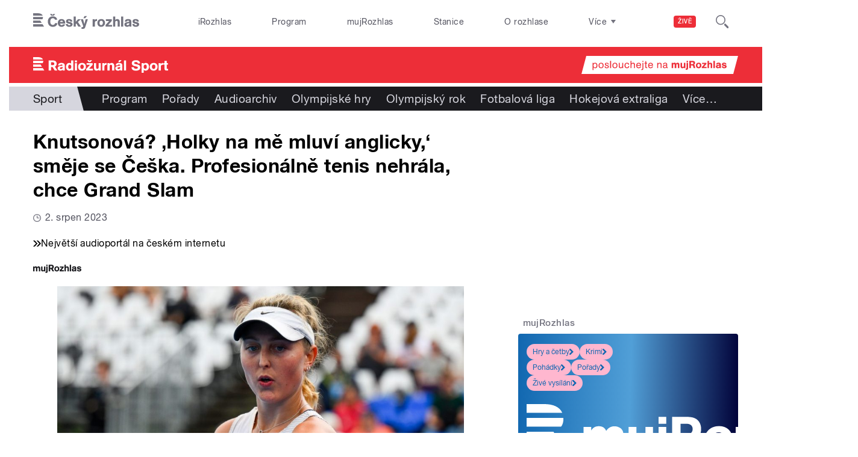

--- FILE ---
content_type: image/svg+xml
request_url: https://sport.rozhlas.cz/sites/all/themes/custom/e7/images/button/btn_play_launcher-zive-sport_colored-white.svg
body_size: 1187
content:
<svg xmlns="http://www.w3.org/2000/svg" viewBox="0 0 1098 408">
  <defs>
    <style>
      .a {
        fill: #fff;
        fill-rule: evenodd;
      }
    </style>
  </defs>
  <path class="a" d="M135.5,302.4V275.5H42.6L131,172V148.1H4.5V175H85.2L0,277.9v24.5ZM85.2,127l32.1-42.7H89.6L68.5,111.7,47.7,84.3H20.3L52.1,127ZM196,121.6V89.4H162v32.2Zm0,180.8V148.1H162V302.4Zm116.4,0,55.1-154.3H332.4l-37.6,120h-.6l-39-120H218.3l56,154.3Zm101.3-90.7c.9-23,16.9-40.9,40.5-40.9s37.2,19.4,38.7,40.9Zm113.4,22.4a72.6,72.6,0,0,0,.6-11.4c0-41.7-29.5-78.7-74.1-78.7s-73.9,37.5-73.9,81.4c0,47.7,26.2,81.2,74.8,81.2,31.2,0,59.8-15.3,68.8-49H490.5c-4.5,12.9-15.5,22.1-35.4,22.1-28.3,0-41.4-21.5-41.4-45.6ZM470,126.9l32.1-42.6H474.4l-21.1,27.4L432.4,84.3H405l31.9,42.6Z" transform="translate(0 0)"/>
  <path class="a" d="M1044.3,0H743.7A53.7,53.7,0,0,0,690,53.7V354.3A53.8,53.8,0,0,0,743.7,408h300.6a53.7,53.7,0,0,0,53.7-53.7V53.7A53.6,53.6,0,0,0,1044.3,0Zm-36,211.5c-.3.6-.7,1.1-1,1.6a13.3,13.3,0,0,1-4.9,4.8l-170.1,101a18.9,18.9,0,0,1-24.2-4.3,18.6,18.6,0,0,1-2.7-9.2V103.6a16.7,16.7,0,0,1,17.2-16.1h0a18.4,18.4,0,0,1,9.7,2.7l170.1,100.9A15,15,0,0,1,1008.3,211.5Z" transform="translate(0 0)"/>
</svg>
